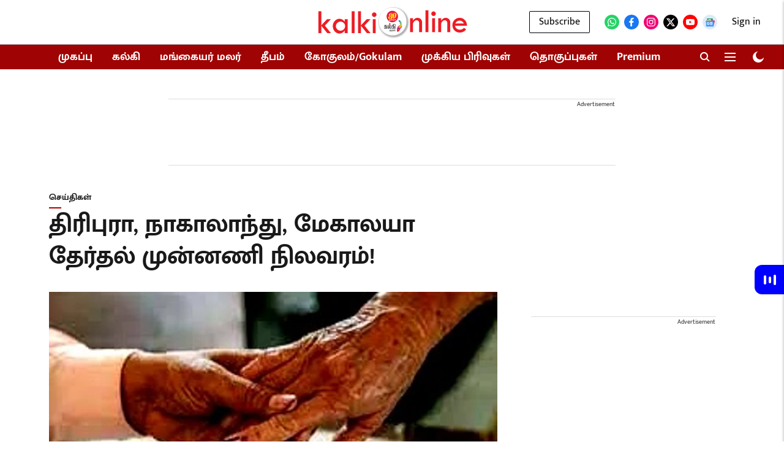

--- FILE ---
content_type: text/html; charset=utf-8
request_url: https://www.google.com/recaptcha/api2/aframe
body_size: 119
content:
<!DOCTYPE HTML><html><head><meta http-equiv="content-type" content="text/html; charset=UTF-8"></head><body><script nonce="2UuqW8DaLC-xeakA-svVkQ">/** Anti-fraud and anti-abuse applications only. See google.com/recaptcha */ try{var clients={'sodar':'https://pagead2.googlesyndication.com/pagead/sodar?'};window.addEventListener("message",function(a){try{if(a.source===window.parent){var b=JSON.parse(a.data);var c=clients[b['id']];if(c){var d=document.createElement('img');d.src=c+b['params']+'&rc='+(localStorage.getItem("rc::a")?sessionStorage.getItem("rc::b"):"");window.document.body.appendChild(d);sessionStorage.setItem("rc::e",parseInt(sessionStorage.getItem("rc::e")||0)+1);localStorage.setItem("rc::h",'1769261381455');}}}catch(b){}});window.parent.postMessage("_grecaptcha_ready", "*");}catch(b){}</script></body></html>